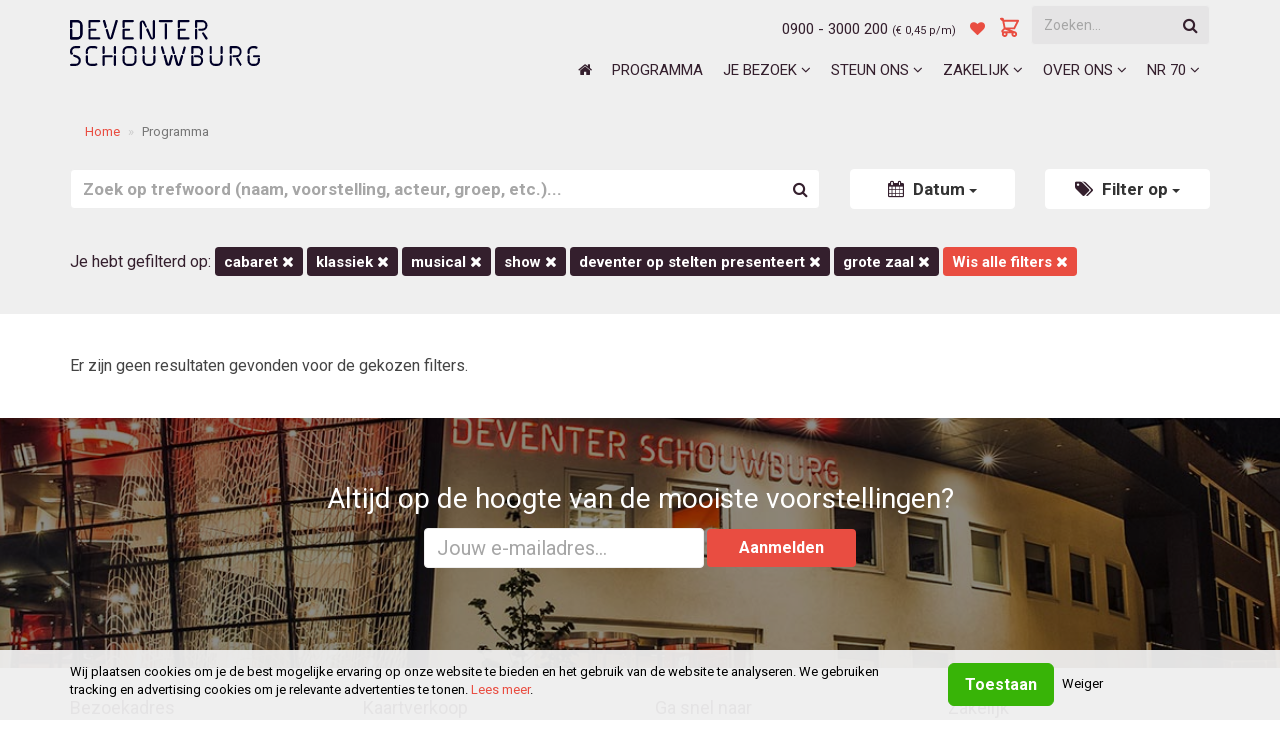

--- FILE ---
content_type: text/html; charset=UTF-8
request_url: https://deventerschouwburg.nl/programma/2023/maart?tags=nationaal+theaterweekend&tags=deventer+op+stelten+presenteert&genres=theater&genres=musical&genres=klassiek&genres=show&genres=cabaret&zalen=grote-zaal
body_size: 8707
content:



    
<!DOCTYPE html>
<html lang="nl">
  <head>
    <meta charset="utf-8">
    <meta http-equiv="X-UA-Compatible" content="IE=edge">
    <meta name="viewport" content="width=device-width, initial-scale=1.0, maximum-scale=1.0, user-scalable=no" />

    <title>Programma - Deventer Schouwburg</title>

    <link href='https://fonts.googleapis.com/css?family=Roboto:400,400italic,500,500italic,700,700italic,900,900italic,300italic,300' rel='stylesheet' type='text/css'>
    <link rel="stylesheet" href="/assets/css/a50b6860a2ebb92ba0c593f35adbe09f-vendors.css" />
    <link rel="stylesheet" href="/assets/css/c284a1e13e9548652135a0a0e538d7e2-app.css" />

    
        
        

  <meta name="description" content="Geniet van een avond cabaret, toneel, muziek, dans, musical of opera in de Deventer Schouwburg. Bekijk nu het programma." />



  <meta name="keywords" content="Deventer Schouwburg, schouwburg, programma deventer, theater deventer, voorstellingen deventer, kindertheater deventer" />





  <meta property="og:image" content="https://deventerschouwburg.nl/assets/images/9ea060460414d82dcc4faf2f9918c69d-logo-deventer-schouwburg.jpg"/>





  <meta property="fb:app_id" content="deventer.schouwburg" />




<link rel="canonical" href="https://deventerschouwburg.nl/programma" />


  <meta name="robots" content="index,follow" />
  <meta name="googlebot" content="index,follow" />

    

    <!-- HTML5 shim and Respond.js for IE8 support of HTML5 elements and media queries -->
    <!--[if lt IE 9]>
    <script src="https://oss.maxcdn.com/html5shiv/3.7.2/html5shiv.min.js"></script>
    <script src="https://oss.maxcdn.com/respond/1.4.2/respond.min.js"></script>

    <link rel="shortcut icon" href="/assets/images/d9570b192b8bb049673e1eee2701d164-favicon.ico" />
    <link rel="icon" href="/assets/images/d9570b192b8bb049673e1eee2701d164-favicon.ico" type="image/x-icon" />
    <![endif]-->
    <link rel="icon" href="/assets/images/2f016ab2650ddc6d86b75b05b9af0075-favicon.png" type="image/png">

    <link rel="apple-touch-icon" href="/assets/images/apple-touch-icon/9651916d4f5b6efc52cfb7b58c0a87dd-touch-icon-76.png">
    <link rel="apple-touch-icon" sizes="76x76" href="/assets/images/apple-touch-icon/9651916d4f5b6efc52cfb7b58c0a87dd-touch-icon-76.png">
    <link rel="apple-touch-icon" sizes="120x120" href="/assets/images/apple-touch-icon/f7ee02085d2f92a1c7e83eb51d6b21af-touch-icon-120.png">
    <link rel="apple-touch-icon" sizes="152x152" href="/assets/images/apple-touch-icon/607b8f0b5f26ea7ec659ed801b1a7fa2-touch-icon-152.png">
    <link rel="apple-touch-icon" sizes="180x180" href="/assets/images/apple-touch-icon/204a2e6d415f19debdc2ff946a866751-touch-icon-180.png">
    <link rel="apple-touch-icon" sizes="360x360" href="/assets/images/apple-touch-icon/c517700c97ca8582bf46ac76a6a46ca0-touch-icon-360.png">

    
        

        

<!-- Google Tag Manager -->
<script>(function(w,d,s,l,i){w[l]=w[l]||[];w[l].push({'gtm.start':
                    new Date().getTime(),event:'gtm.js'});var f=d.getElementsByTagName(s)[0],
                j=d.createElement(s),dl=l!='dataLayer'?'&l='+l:'';j.async=true;j.src=
                'https://www.googletagmanager.com/gtm.js?id='+i+dl;f.parentNode.insertBefore(j,f);
        })(window,document,'script','dataLayer','GTM-W247C95');</script>
<script>
        window.dataLayer = window.dataLayer || [];
        function gtag(){dataLayer.push(arguments);}
        gtag('set', 'url_passthrough', true);
        gtag('consent', 'default', {
        'ad_storage': 'denied',
        'ad_user_data': 'denied',
        'ad_personalization': 'denied',
        'analytics_storage': 'granted'
        });
</script>
<!-- End Google Tag Manager -->

    

  </head>

  <body class="prodlist-page">
    <div id="accessibility" style="display:none">
      <div class="accessibility-items">
        <a id="btn_goto_content" tabindex="0" href="#goto_content">Direct naar de inhoud</a>
        <a id="btn_goto_menu" href="#goto_menu">Direct naar het menu</a>
        <a id="btn_goto_search" href="#goto_search">Direct naar de zoekfunctie</a>
        <a id="btn_" href="#footer">Direct naar de footer</a>
      </div>
    </div>

    
        

  <header id="header" class="header navbar-fixed-top">
    <div class="container">
      <h1 class="logo">
      <a href="/"><img src="/assets/images/2144ae464ee535cde53d358d9910b480-logo_DSS.svg"/></a>
      </h1>

      <div class="upper-right-box hidden-xs">

        <div class="global-search hidden-xs">
          <form id="globalSearch" action="/zoeken" method="GET">
            <div class="form-group has-feedback">
              <input id="global_search_selector" type="text" class="form-control" placeholder="Zoeken..." name="q" value="" onfocus="this.value='';">
              
<i onclick="document.getElementById('globalSearch').submit();"
    style="z-index: 10;cursor: pointer;pointer-events: inherit;"
    class="fa fa-search form-control-feedback">
</i>
            </div>
          </form>
        </div>

        <ul class="list-inline text-right upper-right-navigation">
          <li>
             <a class="nolinkstyling" href="tel:09003000200">0900 - 3000 200</a> 
            
              <span class="text-right upper-right-phonetext">(&euro; 0,45 p/m)</span>
            
          </li>

        
          <li><a tabindex="-1" href="/favorieten" title="Favorieten" class="pinkdev"><i class="fa fa-heart"></i>
            
              <span id="favoriteCount"></span>
            
          </a></li>

          <li style="vertical-align: bottom;"><a tabindex="-1" style="vertical-align: bottom;" href="/winkelmand" title="Winkelmand" class="forceGaLink basketlink">
            <svg style="display:inline; margin-bottom:-3px;" width="22" height="22" viewBox="0 0 23 23" fill="none" xmlns="http://www.w3.org/2000/svg">
              <path d="M2 4H4L4.4 6L2 4ZM6 14H16L20 6H4.4L6 14ZM6 14L4.4 6L6 14ZM6 14L3.707 16.293C3.077 16.923 3.523 18 4.414 18H16L6 14ZM16 18C15.4696 18 14.9609 18.2107 14.5858 18.5858C14.2107 18.9609 14 19.4696 14 20C14 20.5304 14.2107 21.0391 14.5858 21.4142C14.9609 21.7893 15.4696 22 16 22C16.5304 22 17.0391 21.7893 17.4142 21.4142C17.7893 21.0391 18 20.5304 18 20C18 19.4696 17.7893 18.9609 17.4142 18.5858C17.0391 18.2107 16.5304 18 16 18ZM8 20C8 20.5304 7.78929 21.0391 7.41421 21.4142C7.03914 21.7893 6.53043 22 6 22C5.46957 22 4.96086 21.7893 4.58579 21.4142C4.21071 21.0391 4 20.5304 4 20C4 19.4696 4.21071 18.9609 4.58579 18.5858C4.96086 18.2107 5.46957 18 6 18C6.53043 18 7.03914 18.2107 7.41421 18.5858C7.78929 18.9609 8 19.4696 8 20V20Z" stroke="#E94D41" stroke-width="2" stroke-linecap="round" stroke-linejoin="round"/>
              <ellipse class="basketcontents" style="display:none;" cx="15.2" cy="7.2" rx="7.2" ry="7.2" fill="black"/>
              <text class="basketcontents" style="display:none; white-space: pre" fill="white" xml:space="preserve" font-family="Roboto" font-size="12" font-weight="bold" letter-spacing="0em"><tspan class="basketDataInfo" x="12.0547" y="12.1016">0</tspan></text>
            </svg></li>
          
        </ul>

      </div>

      
<nav class="main-navigation navbar-left" role="navigation">

  <div class="navbar-header visible-xs">
    <a href="/favorieten" class="pinkdev"><i class="fa fa-heart"></i>
      
        <span id="favoriteCount"></span>
      
    </a>
    <a class="pinkdev" href="/winkelmand">
      <svg style="display:inline; margin-bottom:-3px;" width="22" height="22" viewBox="0 0 23 23" fill="none" xmlns="http://www.w3.org/2000/svg">
        <path d="M2 4H4L4.4 6L2 4ZM6 14H16L20 6H4.4L6 14ZM6 14L4.4 6L6 14ZM6 14L3.707 16.293C3.077 16.923 3.523 18 4.414 18H16L6 14ZM16 18C15.4696 18 14.9609 18.2107 14.5858 18.5858C14.2107 18.9609 14 19.4696 14 20C14 20.5304 14.2107 21.0391 14.5858 21.4142C14.9609 21.7893 15.4696 22 16 22C16.5304 22 17.0391 21.7893 17.4142 21.4142C17.7893 21.0391 18 20.5304 18 20C18 19.4696 17.7893 18.9609 17.4142 18.5858C17.0391 18.2107 16.5304 18 16 18ZM8 20C8 20.5304 7.78929 21.0391 7.41421 21.4142C7.03914 21.7893 6.53043 22 6 22C5.46957 22 4.96086 21.7893 4.58579 21.4142C4.21071 21.0391 4 20.5304 4 20C4 19.4696 4.21071 18.9609 4.58579 18.5858C4.96086 18.2107 5.46957 18 6 18C6.53043 18 7.03914 18.2107 7.41421 18.5858C7.78929 18.9609 8 19.4696 8 20V20Z" stroke="#E94D41" stroke-width="2" stroke-linecap="round" stroke-linejoin="round"/>
        <ellipse class="basketcontents" style="display:none;" cx="15.2" cy="7.2" rx="7.2" ry="7.2" fill="black"/>
        <text class="basketcontents" style="display:none; white-space: pre" fill="white" xml:space="preserve" font-family="Roboto" font-size="12" font-weight="bold" letter-spacing="0em"><tspan class="basketDataInfo" x="12.0547" y="12.1016">0</tspan></text>
      </svg>
    </a>
    <a class="search-toggle pinkdev" data-toggle="collapse" data-target="#search-collapse">
      <i class="fa fa-search"></i>
    </a>
    <button class="navbar-toggle" type="button" data-toggle="collapse" data-target="#navbar-collapse">
      <span class="sr-only">Menu</span>
      <span class="icon-bar"></span>
      <span class="icon-bar"></span>
      <span class="icon-bar"></span>
    </button>
  </div>

  <div id="search-collapse" class="search-collapse collapse">
    <div class="visible-xs">
      <div class="row">
        <div class="col-xs-12">
          <form id="globalSearchMobile" class="navbar-form" role="search" action="/zoeken" method="get">
            <div class="form-group has-feedback">
              <input type="text" class="form-control" placeholder="Zoeken..." name="q" value="" onfocus="this.value='';">
              
<i onclick="document.getElementById('globalSearchMobile').submit();"
    style="z-index: 10;cursor: pointer;pointer-events: inherit;"
    class="fa fa-search form-control-feedback">
</i>
            </div>
          </form>
        </div>
      </div>
    </div>
  </div>

  <div id="navbar-collapse" class="navbar-collapse collapse">

    <ul class="nav navbar-nav">
    
  
    
      
        <li class="nav-item hidden-xs hidden-sm hidden-md">
          <a href="/"><i class="fa fa-home" aria-hidden="true"></i></a>
        </li>
      
    
  


  
    
      
        <li class="nav-item ">
          <a href="/programma">Programma</a>
        </li>
      
    
  


  
    
      
        <li class="nav-item dropdown">
          <a href="/je-bezoek"  class="dropdown-toggle" data-toggle="dropdown" data-hover="dropdown" data-delay="0" data-close-others="false">Je bezoek <span class="fa fa-angle-down"></span></a>
          <ul class="dropdown-menu">
          
  
    
      
        <li class="nav-item ">
          <a href="/info-over-je-kaarten">Kaartverkoop</a>
        </li>
      
    
  


  
    
      
        <li class="nav-item ">
          <a href="/bereikbaarheid-parkeren">Bereikbaarheid & Parkeren</a>
        </li>
      
    
  


  
    
      
        <li class="nav-item ">
          <a href="/toegankelijkheid">Toegankelijkheid</a>
        </li>
      
    
  


  
    
      
        <li class="nav-item ">
          <a href="/eten-en-drinken">Eten & Drinken</a>
        </li>
      
    
  


  
    
      
        <li class="nav-item ">
          <a href="/veelgestelde-vragen">Veelgestelde vragen (FAQ)</a>
        </li>
      
    
  


  
    
      
        <li class="nav-item ">
          <a href="/studentenkorting">Studentenkorting</a>
        </li>
      
    
  


  
    
      
        <li class="nav-item ">
          <a href="/cadeau">Geef theater cadeau</a>
        </li>
      
    
  


          </ul>
        </li>
      
    
  


  
    
      
        <li class="nav-item dropdown">
          <a href="/steun-ons"  class="dropdown-toggle" data-toggle="dropdown" data-hover="dropdown" data-delay="0" data-close-others="false">Steun ons <span class="fa fa-angle-down"></span></a>
          <ul class="dropdown-menu">
          
  
    
      
        <li class="nav-item ">
          <a href="/vrienden">Word Vriend</a>
        </li>
      
    
  


  
    
      
        <li class="nav-item ">
          <a href="/sponsoren">Sponsoring</a>
        </li>
      
    
  


  
    
      
        <li class="nav-item ">
          <a href="/businessclub">Businessclub Film Theater Deventer</a>
        </li>
      
    
  


  
    
      
        <li class="nav-item ">
          <a href="/nalatenschap">Nalatenschap</a>
        </li>
      
    
  


          </ul>
        </li>
      
    
  


  
    
      
        <li class="nav-item dropdown">
          <a href="/zakelijk"  class="dropdown-toggle" data-toggle="dropdown" data-hover="dropdown" data-delay="0" data-close-others="false">Zakelijk <span class="fa fa-angle-down"></span></a>
          <ul class="dropdown-menu">
          
  
    
      
        <li class="nav-item ">
          <a href="/zakelijk">Zakelijke verhuur</a>
        </li>
      
    
  


  
    
      
        <li class="nav-item ">
          <a href="/zakelijke-evenementen">Podium voor jouw verhaal</a>
        </li>
      
    
  


          </ul>
        </li>
      
    
  


  
    
      
        <li class="nav-item dropdown">
          <a href="/contactgegevens"  class="dropdown-toggle" data-toggle="dropdown" data-hover="dropdown" data-delay="0" data-close-others="false">Over ons <span class="fa fa-angle-down"></span></a>
          <ul class="dropdown-menu">
          
  
    
      
        <li class="nav-item ">
          <a href="/contactgegevens">Contact</a>
        </li>
      
    
  


  
    
      
        <li class="nav-item ">
          <a href="/vacatures-en-stages">Vacatures en stages</a>
        </li>
      
    
  


  
    
      
        <li class="nav-item ">
          <a href="/educatie">Educatie</a>
        </li>
      
    
  


  
    
      
        <li class="nav-item dropdown-submenu">
          <a href="/het-theater"  class="dropdown-toggle" data-toggle="dropdown" data-hover="dropdown" data-delay="0" data-close-others="false">Het Theater </a>
          <ul class="dropdown-menu">
          
  
    
      
        <li class="nav-item ">
          <a href="https://deventerschouwburg.nl/bestuursverslag">Bestuursverslag en jaarrekening</a>
        </li>
      
    
  


  
    
      
        <li class="nav-item ">
          <a href="/huisregels">Huisregels</a>
        </li>
      
    
  


  
    
      
        <li class="nav-item ">
          <a href="https://deventerschouwburg.nl/nieuws/irishuis">Irishuis</a>
        </li>
      
    
  


  
    
      
        <li class="nav-item ">
          <a href="/missie-visie">Missie & visie</a>
        </li>
      
    
  


  
    
      
        <li class="nav-item ">
          <a href="/podium-van-de-stad">Podium van de Stad</a>
        </li>
      
    
  


  
    
      
        <li class="nav-item ">
          <a href="/stichting-4-oost">Stichting 4 Oost</a>
        </li>
      
    
  


  
    
      
        <li class="nav-item ">
          <a href="/samenwerking-theaters-stedendriehoek">Samenwerking Stedendriehoek</a>
        </li>
      
    
  


  
    
      
        <li class="nav-item ">
          <a href="/vier-het-leven">Vier het Leven</a>
        </li>
      
    
  


  
    
      
        <li class="nav-item ">
          <a href="/kunstcafe">Kunstcafé</a>
        </li>
      
    
  


  
    
      
        <li class="nav-item ">
          <a href="/wijkjury">Wijkjury</a>
        </li>
      
    
  


          </ul>
        </li>
      
    
  


  
    
      
        <li class="nav-item ">
          <a href="/techniek">Techniek</a>
        </li>
      
    
  


  
    
      
        <li class="nav-item ">
          <a href="/jouw-verhaal">Podium voor jouw verhaal</a>
        </li>
      
    
  


          </ul>
        </li>
      
    
  


  
    
      
        <li class="nav-item dropdown">
          <a href="/nr-70"  class="dropdown-toggle" data-toggle="dropdown" data-hover="dropdown" data-delay="0" data-close-others="false">NR 70 <span class="fa fa-angle-down"></span></a>
          <ul class="dropdown-menu">
          
  
    
      
        <li class="nav-item ">
          <a href="/cursusaanbod">Cursusaanbod</a>
        </li>
      
    
  


  
    
      
        <li class="nav-item ">
          <a href="/verhuur-nr70">Verhuur</a>
        </li>
      
    
  


  
    
      
        <li class="nav-item ">
          <a href="/servicebalie">Servicebalie</a>
        </li>
      
    
  


          </ul>
        </li>
      
    
  


    </ul>

    <div class="visible-xs">
      <div class="row">
        <div class="col-xs-12">
          <form id="globalSearchMobile" class="navbar-form" role="search" action="/zoeken" method="get">
            <div class="form-group has-feedback">
              <input type="text" class="form-control" placeholder="Zoeken..." name="q" value="" onfocus="this.value='';">
              
<i onclick="document.getElementById('globalSearchMobile').submit();"
    style="z-index: 10;cursor: pointer;pointer-events: inherit;"
    class="fa fa-search form-control-feedback">
</i>
            </div>
          </form>
        </div>
      </div>
    </div>

  </div>

</nav>

    </div>
  </header>



        

  
<div class="sections-wrapper no-slideshow">
  

    
<section class="section title-breadcrumbs ">
  <div class="container">
    <div class="row">
      <div class="col-md-12 ">
        <ol class="breadcrumb" vocab="http://schema.org/" typeof="BreadcrumbList">
          <li property="itemListElement" typeof="ListItem">
            <a property="item" typeof="WebPage" href="/"><span property="name">Home</span></a>
            <meta property="position" content="1">
          </li>

          

          <li property="itemListElement" typeof="ListItem" class="active">
            <span property="name">Programma</span>
            <meta property="position" content="2">
          </li>

        </ol>
      </div>
    </div>
  </div>
</section>

    <div id="goto_content">
<section id="filters" class="section filters">
  <div class="container">
    <div class="row">
      <form id="programma-filter" action="/programma">
        <div class="col-md-8">
          <div class="form-group has-feedback">
            <input type="text" class="form-control" placeholder="Zoek op trefwoord (naam, voorstelling, acteur, groep, etc.)..." name="q" value="" onfocus="this.value='';">
            
<i onclick="document.getElementById('programma-filter').submit();"
    style="z-index: 10;cursor: pointer;pointer-events: inherit;"
    class="fa fa-search form-control-feedback">
</i>
          </div>
        </div>
        <div class="col-md-2">
          <div class="btn-group btn-fullwidth">
            <button type="button" data-toggle="collapse" data-target="#filter_dates" class="btn btn-default dropdown-toggle btn-fullwidth"><i class="fa fa-calendar"></i>
              Datum <span class="caret"></span></button>
          </div>
        </div>
        <div class="col-md-2">
          <button type="button" data-toggle="collapse" data-target="#filter_genres" class="btn btn-default dropdown-toggle btn-fullwidth"><i class="fa fa fa-tags"></i>
            Filter op <span class="caret"></span></button>
        </div>
      </form>
    </div>

    <div class="filtering-section">
      <div id="filter_dates" class="row collapse">
        <div class="col-xs-12 col-md-4">
          <div class="datepicker-containers"></div>
        </div>

        <div class="col-xs-12 col-md-4">
          <h3 class="no-margin-top">Wat speelt er op:</h3>
          <ul class="list-inline">
            
              <li><a class="label label-bg-dev"  href="/programma/op/maandag?tags=nationaal+theaterweekend&amp;tags=deventer+op+stelten+presenteert&amp;genres=theater&amp;genres=musical&amp;genres=klassiek&amp;genres=show&amp;genres=cabaret&amp;zalen=grote-zaal" >maandag</a></li>
            
              <li><a class="label label-bg-dev"  href="/programma/op/dinsdag?tags=nationaal+theaterweekend&amp;tags=deventer+op+stelten+presenteert&amp;genres=theater&amp;genres=musical&amp;genres=klassiek&amp;genres=show&amp;genres=cabaret&amp;zalen=grote-zaal" >dinsdag</a></li>
            
              <li><a class="label label-bg-dev"  href="/programma/op/woensdag?tags=nationaal+theaterweekend&amp;tags=deventer+op+stelten+presenteert&amp;genres=theater&amp;genres=musical&amp;genres=klassiek&amp;genres=show&amp;genres=cabaret&amp;zalen=grote-zaal" >woensdag</a></li>
            
              <li><a class="label label-bg-dev"  href="/programma/op/donderdag?tags=nationaal+theaterweekend&amp;tags=deventer+op+stelten+presenteert&amp;genres=theater&amp;genres=musical&amp;genres=klassiek&amp;genres=show&amp;genres=cabaret&amp;zalen=grote-zaal" >donderdag</a></li>
            
              <li><a class="label label-bg-dev"  href="/programma/op/vrijdag?tags=nationaal+theaterweekend&amp;tags=deventer+op+stelten+presenteert&amp;genres=theater&amp;genres=musical&amp;genres=klassiek&amp;genres=show&amp;genres=cabaret&amp;zalen=grote-zaal" >vrijdag</a></li>
            
              <li><a class="label label-bg-dev"  href="/programma/op/zaterdag?tags=nationaal+theaterweekend&amp;tags=deventer+op+stelten+presenteert&amp;genres=theater&amp;genres=musical&amp;genres=klassiek&amp;genres=show&amp;genres=cabaret&amp;zalen=grote-zaal" >zaterdag</a></li>
            
              <li><a class="label label-bg-dev"  href="/programma/op/zondag?tags=nationaal+theaterweekend&amp;tags=deventer+op+stelten+presenteert&amp;genres=theater&amp;genres=musical&amp;genres=klassiek&amp;genres=show&amp;genres=cabaret&amp;zalen=grote-zaal" >zondag</a></li>
            
          </ul>
          

        </div>

        <div class="col-xs-12 col-md-4">
          <h3 class="no-margin-top">Filter op maand:</h3>
          <ul class="list-inline">
          
            <li><a class="label label-bg-dev" href="/programma/2026/januari?tags=nationaal+theaterweekend&amp;tags=deventer+op+stelten+presenteert&amp;genres=theater&amp;genres=musical&amp;genres=klassiek&amp;genres=show&amp;genres=cabaret&amp;zalen=grote-zaal">januari 2026</a></li>
          
            <li><a class="label label-bg-dev" href="/programma/2026/februari?tags=nationaal+theaterweekend&amp;tags=deventer+op+stelten+presenteert&amp;genres=theater&amp;genres=musical&amp;genres=klassiek&amp;genres=show&amp;genres=cabaret&amp;zalen=grote-zaal">februari 2026</a></li>
          
            <li><a class="label label-bg-dev" href="/programma/2026/maart?tags=nationaal+theaterweekend&amp;tags=deventer+op+stelten+presenteert&amp;genres=theater&amp;genres=musical&amp;genres=klassiek&amp;genres=show&amp;genres=cabaret&amp;zalen=grote-zaal">maart 2026</a></li>
          
            <li><a class="label label-bg-dev" href="/programma/2026/april?tags=nationaal+theaterweekend&amp;tags=deventer+op+stelten+presenteert&amp;genres=theater&amp;genres=musical&amp;genres=klassiek&amp;genres=show&amp;genres=cabaret&amp;zalen=grote-zaal">april 2026</a></li>
          
            <li><a class="label label-bg-dev" href="/programma/2026/mei?tags=nationaal+theaterweekend&amp;tags=deventer+op+stelten+presenteert&amp;genres=theater&amp;genres=musical&amp;genres=klassiek&amp;genres=show&amp;genres=cabaret&amp;zalen=grote-zaal">mei 2026</a></li>
          
            <li><a class="label label-bg-dev" href="/programma/2026/juni?tags=nationaal+theaterweekend&amp;tags=deventer+op+stelten+presenteert&amp;genres=theater&amp;genres=musical&amp;genres=klassiek&amp;genres=show&amp;genres=cabaret&amp;zalen=grote-zaal">juni 2026</a></li>
          
            <li><a class="label label-bg-dev" href="/programma/2026/oktober?tags=nationaal+theaterweekend&amp;tags=deventer+op+stelten+presenteert&amp;genres=theater&amp;genres=musical&amp;genres=klassiek&amp;genres=show&amp;genres=cabaret&amp;zalen=grote-zaal">oktober 2026</a></li>
          
          </ul>
        </div>
      </div>

      <div id="filter_genres" class="row collapse">
        
          <div class="col-xs-6 col-md-6">
            <h3>Genres:</h3>
            <ul class="list-inline">
            
              <li><a class="label label-bg-dev" href="/programma/2023/maart?tags=nationaal+theaterweekend&amp;tags=deventer+op+stelten+presenteert&amp;genres=theater&amp;genres=musical&amp;genres=klassiek&amp;genres=show&amp;genres=cabaret&amp;genres=dans&amp;zalen=grote-zaal">Dans</a></li>
            
              <li><a class="label label-bg-dev" href="/programma/2023/maart?tags=nationaal+theaterweekend&amp;tags=deventer+op+stelten+presenteert&amp;genres=theater&amp;genres=musical&amp;genres=klassiek&amp;genres=show&amp;genres=cabaret&amp;genres=festival&amp;zalen=grote-zaal">Festival</a></li>
            
              <li><a class="label label-bg-dev" href="/programma/2023/maart?tags=nationaal+theaterweekend&amp;tags=deventer+op+stelten+presenteert&amp;genres=theater&amp;genres=musical&amp;genres=klassiek&amp;genres=show&amp;genres=cabaret&amp;genres=jeugd+%26+familie&amp;zalen=grote-zaal">Jeugd &amp; Familie</a></li>
            
              <li><a class="label label-bg-dev" href="/programma/2023/maart?tags=nationaal+theaterweekend&amp;tags=deventer+op+stelten+presenteert&amp;genres=theater&amp;genres=musical&amp;genres=klassiek&amp;genres=show&amp;genres=cabaret&amp;genres=muziek&amp;zalen=grote-zaal">Muziek</a></li>
            
              <li><a class="label label-bg-dev" href="/programma/2023/maart?tags=nationaal+theaterweekend&amp;tags=deventer+op+stelten+presenteert&amp;genres=theater&amp;genres=musical&amp;genres=klassiek&amp;genres=show&amp;genres=cabaret&amp;genres=muziektheater&amp;zalen=grote-zaal">Muziektheater</a></li>
            
              <li><a class="label label-bg-dev" href="/programma/2023/maart?tags=nationaal+theaterweekend&amp;tags=deventer+op+stelten+presenteert&amp;genres=theater&amp;genres=musical&amp;genres=klassiek&amp;genres=show&amp;genres=cabaret&amp;genres=opera&amp;zalen=grote-zaal">Opera</a></li>
            
              <li><a class="label label-bg-dev" href="/programma/2023/maart?tags=nationaal+theaterweekend&amp;tags=deventer+op+stelten+presenteert&amp;genres=theater&amp;genres=musical&amp;genres=klassiek&amp;genres=show&amp;genres=cabaret&amp;genres=specials&amp;zalen=grote-zaal">Specials</a></li>
            
              <li><a class="label label-bg-dev" href="/programma/2023/maart?tags=nationaal+theaterweekend&amp;tags=deventer+op+stelten+presenteert&amp;genres=theater&amp;genres=musical&amp;genres=klassiek&amp;genres=show&amp;genres=cabaret&amp;genres=theatercollege&amp;zalen=grote-zaal">Theatercollege</a></li>
            
              <li><a class="label label-bg-dev" href="/programma/2023/maart?tags=nationaal+theaterweekend&amp;tags=deventer+op+stelten+presenteert&amp;genres=theater&amp;genres=musical&amp;genres=klassiek&amp;genres=show&amp;genres=cabaret&amp;genres=toneel&amp;zalen=grote-zaal">Toneel</a></li>
            
            </ul>
          </div>
          
            <div class="col-xs-6 col-md-6">
              <h3>Tags:</h3>
              <ul class="list-inline">
              
                <li><a class="label label-bg-dev" href="/programma/2023/maart?tags=nationaal+theaterweekend&amp;tags=deventer+op+stelten+presenteert&amp;tags=language+no+problem&amp;genres=theater&amp;genres=musical&amp;genres=klassiek&amp;genres=show&amp;genres=cabaret&amp;zalen=grote-zaal">language no problem</a></li>
              
                <li><a class="label label-bg-dev" href="/programma/2023/maart?tags=nationaal+theaterweekend&amp;tags=deventer+op+stelten+presenteert&amp;tags=seizoen+25-26&amp;genres=theater&amp;genres=musical&amp;genres=klassiek&amp;genres=show&amp;genres=cabaret&amp;zalen=grote-zaal">seizoen 25-26</a></li>
              
                <li><a class="label label-bg-dev" href="/programma/2023/maart?tags=nationaal+theaterweekend&amp;tags=deventer+op+stelten+presenteert&amp;tags=matinee&amp;genres=theater&amp;genres=musical&amp;genres=klassiek&amp;genres=show&amp;genres=cabaret&amp;zalen=grote-zaal">matinee</a></li>
              
                <li><a class="label label-bg-dev" href="/programma/2023/maart?tags=nationaal+theaterweekend&amp;tags=deventer+op+stelten+presenteert&amp;tags=kamermuziek&amp;genres=theater&amp;genres=musical&amp;genres=klassiek&amp;genres=show&amp;genres=cabaret&amp;zalen=grote-zaal">kamermuziek</a></li>
              
                <li><a class="label label-bg-dev" href="/programma/2023/maart?tags=nationaal+theaterweekend&amp;tags=deventer+op+stelten+presenteert&amp;tags=oude+muziek&amp;genres=theater&amp;genres=musical&amp;genres=klassiek&amp;genres=show&amp;genres=cabaret&amp;zalen=grote-zaal">oude muziek</a></li>
              
                <li><a class="label label-bg-dev" href="/programma/2023/maart?tags=nationaal+theaterweekend&amp;tags=deventer+op+stelten+presenteert&amp;tags=seizoen+26-27&amp;genres=theater&amp;genres=musical&amp;genres=klassiek&amp;genres=show&amp;genres=cabaret&amp;zalen=grote-zaal">seizoen 26-27</a></li>
              
              </ul>
            </div>
          
        
      </div>

      <div id="filter_locations" class="row collapse">
        <div class="col-xs-12 col-md-12">
          <ul class="list-inline">
          
            <li><a class="label label-bg-dev" href="/programma/2023/maart?tags=nationaal+theaterweekend&amp;tags=deventer+op+stelten+presenteert&amp;genres=theater&amp;genres=musical&amp;genres=klassiek&amp;genres=show&amp;genres=cabaret&amp;zalen=grote-zaal&amp;zalen=kleine-zaal">Kleine Zaal</a></li>
          
          </ul>
        </div>
      </div>


      
        <div class="row margin-top-1em">
          <div class="col-xs-12">
            <p>Je hebt gefilterd op:
              
              
              
               <a href="/programma/2023/maart?tags=nationaal+theaterweekend&amp;tags=deventer+op+stelten+presenteert&amp;genres=theater&amp;genres=musical&amp;genres=klassiek&amp;genres=show&amp;zalen=grote-zaal" class="label label-bg-dev"> Cabaret <i class="fa fa-times"></i></a>  <a href="/programma/2023/maart?tags=nationaal+theaterweekend&amp;tags=deventer+op+stelten+presenteert&amp;genres=theater&amp;genres=musical&amp;genres=show&amp;genres=cabaret&amp;zalen=grote-zaal" class="label label-bg-dev"> Klassiek <i class="fa fa-times"></i></a>  <a href="/programma/2023/maart?tags=nationaal+theaterweekend&amp;tags=deventer+op+stelten+presenteert&amp;genres=theater&amp;genres=klassiek&amp;genres=show&amp;genres=cabaret&amp;zalen=grote-zaal" class="label label-bg-dev"> Musical <i class="fa fa-times"></i></a>  <a href="/programma/2023/maart?tags=nationaal+theaterweekend&amp;tags=deventer+op+stelten+presenteert&amp;genres=theater&amp;genres=musical&amp;genres=klassiek&amp;genres=cabaret&amp;zalen=grote-zaal" class="label label-bg-dev"> Show <i class="fa fa-times"></i></a> 
               <a href="/programma/2023/maart?tags=nationaal+theaterweekend&amp;genres=theater&amp;genres=musical&amp;genres=klassiek&amp;genres=show&amp;genres=cabaret&amp;zalen=grote-zaal" class="label label-bg-dev"> deventer op stelten presenteert <i class="fa fa-times"></i></a> 
               <a href="/programma/2023/maart?tags=nationaal+theaterweekend&amp;tags=deventer+op+stelten+presenteert&amp;genres=theater&amp;genres=musical&amp;genres=klassiek&amp;genres=show&amp;genres=cabaret" class="label label-bg-dev"> Grote Zaal <i class="fa fa-times"></i></a> 
              <a href="/programma" class="label label-bg-pink"><span>
                Wis alle filters <i class="fa fa-times"></i></span></a></p>
          </div>
        </div>
      

    </div>
  </div>
</section>
</div>

    
<section class="section highlights agendalist">
    <div class="container">
        
      


<div class="prodlist prodlist-home">


    <p class="padding-bottom-25px">Er zijn geen resultaten gevonden voor de gekozen filters.</p>


</div>



    
    </div>
</section>

    



  
</div>

  
<footer id="footer" class="footer">
  
    <section id="cta-section" class="section cta-section text-center home-cta-section nb-cta">
      <div class="container">
        
          
<div class="row">
    <div class="col-xs-12">
        <div class="newsletter-widget">
            <div class="form-container">
                <p class="intro">Altijd op de hoogte van de mooiste voorstellingen?</p>
                <div id="subfooter_57f21c2e962cc3b600c7ecdd">
                
<form id="aanmelden-nb-57f21c2e962cc3b600c7ecdd" data-container="subfooter_57f21c2e962cc3b600c7ecdd" class="gen-post-form signup-form navbar-form" action="/api/forms/crm-newsletter-subscribe">
    <div class="form-group">
        <input type="text" class="form-control" placeholder="Jouw e-mailadres..." name="email" required="required">
        <div class="niettonen">
            <input type="text" class="form-control" placeholder="Niet invullen" id="niet_invullen" name="niet_invullen">
        </div>
        <button type="submit" class="btn btn-cta btn-cta-primary">Aanmelden</button>
    </div>
</form>
                </div>
            </div>
        </div>
    </div>
</div>
        
      </div>
    </section>
  

  
    
      <div class="footer-content">
        <div class="container">
          <div class="row">
            
              <div class="footer-col links col-md-3 col-sm-3 col-xs-12">
                <div class="footer-col-inner">
                
 <h3 class="title">Bezoekadres</h3> 
<p>Leeuwenbrug 2 <br />7411 TJ Deventer</p>
<p>Onze servicebalie is elke werkdag geopend van 09:00 tot 22:00 uur (m.u.v. feestdagen &amp; zomersluiting). Op voorstellingsdagen vanaf een uur voor aanvang van de voorstelling.&nbsp;<br /><br /><strong>Ingang servicebalie</strong><br />Keizerstraat 70<br />7411 HH Deventer<br /><br /></p>
                </div>
              </div>
            
              <div class="footer-col links col-md-3 col-sm-3 col-xs-12">
                <div class="footer-col-inner">
                
 <h3 class="title">Kaartverkoop</h3> 
<p><strong>Bestel 24/7 je kaarten online.</strong><br /><br />Telefonisch bestellen&nbsp;via <br /><strong><a href="tel:09003000200">0900 - 3000 200</a> </strong>(&euro; 0,45 p/m).<br />ma t/m zo: 10:00-20:00 uur</p>
<p>Onze servicebalie is van 9:00 - 22:00 uur telefonisch bereikbaar op tel. +31570683500.&nbsp;<br /><br /><strong>Wij accepteren:</strong></p>
<p><img src="/media/images/ideal.png" alt="" height="32" />&nbsp;&nbsp;<img class="" src="/media/images/logo-podium-cadeaukaart.png" alt="" height="32" /><img class="" src="/media/images/vvv-removebg-preview_overig.png" alt="" width="69" height="69" /><img class="" src="/media/images/kcc-logo_overig.png" alt="" width="69" height="54" /></p>
                </div>
              </div>
            
              <div class="footer-col links col-md-3 col-sm-3 col-xs-12">
                <div class="footer-col-inner">
                

    
        <h3 class="title">Ga snel naar</h3>
        
            <ul class="list-unstyled">
            
                <li><a target="_top" href="/contactgegevens"><i class="fa fa-caret-right"></i>Contact</a>
                    
                </li>
            
                <li><a target="_top" href="/info-over-je-kaarten"><i class="fa fa-caret-right"></i>Info over je kaarten</a>
                    
                </li>
            
                <li><a target="_top" href="/bereikbaarheid-parkeren"><i class="fa fa-caret-right"></i>Bereikbaarheid &amp; Parkeren</a>
                    
                </li>
            
                <li><a target="_top" href="/veelgestelde-vragen"><i class="fa fa-caret-right"></i>Veelgestelde vragen (FAQ)</a>
                    
                </li>
            
                <li><a target="_top" href="https://deventerschouwburg.nl/jouw-verhaal"><i class="fa fa-caret-right"></i>Podium voor jouw verhaal</a>
                    
                </li>
            
            </ul>
        
    

                </div>
              </div>
            
              <div class="footer-col links col-md-3 col-sm-3 col-xs-12">
                <div class="footer-col-inner">
                

    
        <h3 class="title">Zakelijk</h3>
        
            <ul class="list-unstyled">
            
                <li><a target="_top" href="/zakelijk"><i class="fa fa-caret-right"></i>Wij zorgen ervoor dat elk event een succes is</a>
                    
                </li>
            
            </ul>
        
    

                </div>
              </div>
            
            <div class="clearfix"></div>
          </div>
        </div>
      </div>

      <div class="bottom-bar">
        <div class="container">
          <div class="row">
            <div class="col-md-6 col-xs-12 col-md-push-6 text-right text-xs-center">
              
                



    <ul class="social list-inline">
    
        
            
    <li class=""><a href="https://facebook.com/deventer.schouwburg" target="_blank"><i class="fa fa-facebook"></i></a></li>

        
    
        
            
    <li class=""><a href="https://instagram.com/deventerschouwburg" target="_blank"><i class="fa fa-instagram"></i></a></li>

        
    
        
            
    <li class="row-end"><a href="https://nl.linkedin.com/company/deventer-schouwburg" target="_blank"><i class="fa fa-linkedin"></i></a></li>

        
    
    </ul>


              
            </div>

            <div class="col-md-6 col-xs-12 col-md-pull-6 text-left text-xs-center">
              <p>
                <small class="copyright"><a target="_parent" href="/sitemap">Sitemap</a> | <a target="_parent" href="/cookies">Cookies</a> | <a target="_parent" href="/disclaimer">Disclaimer</a> | <a target="_parent" href="/toegankelijkheidsverklaring">Toegankelijkheidsverklaring</a> | <a target="_parent" href="/contactgegevens">Contact</a></small>
              </p>
              <p>
                <small class="copyright">&copy; Copyright 2026 - Deventer Schouwburg</small>
                <br/>
              </p>
            </div>

          </div>
        </div>
      </div>
    
  
</footer>


        

        
            <div id="cookiewall" style="display:none;">
    <div class="container">
        <div class="row">
            <div class="col-lg-9">
                Wij plaatsen cookies om je de best mogelijke ervaring op onze website te
                bieden en het gebruik van de website te analyseren. We gebruiken tracking
                en advertising cookies om je relevante advertenties te tonen.  <a href="/cookies">Lees meer</a>.
            </div>
            <div class="col-lg-3 text-center-mobile">
                <a class="acceptCookieSettings btn btn-lg btn-primary no-margin-bottom" title="Cookie-instellingen opslaan">Toestaan</a> <a class="rejectCookieSettings no-margin-bottom" title="Cookie-instellingen opslaan">Weiger</a>
            </div>
        </div>
    </div>
</div>
        

        
            <span id="cookiesettings" allowAdvertisingCookies="false" allowTrackingCookies="false"></span>
        

        

<script  type="text/javascript">
    var ApiRouter = {}; (function(_root){
var _nS = function(c,f,b){var e=c.split(f||"."),g=b||_root,d,a;for(d=0,a=e.length;d<a;d++){g=g[e[d]]=g[e[d]]||{}}return g}
var _qS = function(items){var qs = ''; for(var i=0;i<items.length;i++) {if(items[i]) qs += (qs ? '&' : '') + items[i]}; return qs ? ('?' + qs) : ''}
var _s = function(p,s){return p+((s===true||(s&&s.secure))?'s':'')+':\/\/'}
var _wA = function(r){return {ajax:function(c){c=c||{};c.url=r.url;c.type=r.method;return jQuery.ajax(c)}, method:r.method,type:r.method,url:r.url,absoluteURL: function(s){return _s('http',s)+'deventerschouwburg.nl'+r.url},webSocketURL: function(s){return _s('ws',s)+'deventerschouwburg.nl'+r.url}}}
_nS('controllers.ApiController'); _root['controllers']['ApiController']['form'] = 
        function(urlPath0) {
          return _wA({method:"POST", url:"\/" + "api\/forms\/" + (function(k,v) {return v})("urlPath", urlPath0)})
        }
      ;
_nS('controllers.ApiController'); _root['controllers']['ApiController']['waitingList'] = 
        function() {
          return _wA({method:"POST", url:"\/" + "api\/waitingList"})
        }
      ;
_nS('controllers.ApiController'); _root['controllers']['ApiController']['calendarWidget'] = 
        function(id0,date1) {
          return _wA({method:"GET", url:"\/" + "api\/calendarWidget" + _qS([(function(k,v) {return encodeURIComponent(k)+'='+encodeURIComponent(v)})("id", id0), (function(k,v) {return encodeURIComponent(k)+'='+encodeURIComponent(v)})("date", date1)])})
        }
      ;
_nS('controllers.ProductionsController'); _root['controllers']['ProductionsController']['index'] = 
        function(tags0,genres1,pagina2,q3,zalen4) {
          return _wA({method:"GET", url:"\/" + "programma" + _qS([(tags0 == null ? null : (function(k,vs){var l=vs&&vs.length,r=[],i=0;for(;i<l;i++){r[i]=(function(k,v) {return encodeURIComponent(k)+'='+encodeURIComponent(v)})(k,vs[i])}return r.join('&')})("tags", tags0)), (genres1 == null ? null : (function(k,vs){var l=vs&&vs.length,r=[],i=0;for(;i<l;i++){r[i]=(function(k,v) {return encodeURIComponent(k)+'='+encodeURIComponent(v)})(k,vs[i])}return r.join('&')})("genres", genres1)), (pagina2 == null ? null : (function(k,v) {return encodeURIComponent(k)+'='+encodeURIComponent(v)})("pagina", pagina2)), (q3 == null ? null : (function(k,v){return v!=null?(function(k,v) {return encodeURIComponent(k)+'='+encodeURIComponent(v)})(k,v):''})("q", q3)), (zalen4 == null ? null : (function(k,vs){var l=vs&&vs.length,r=[],i=0;for(;i<l;i++){r[i]=(function(k,v) {return encodeURIComponent(k)+'='+encodeURIComponent(v)})(k,vs[i])}return r.join('&')})("zalen", zalen4))])})
        }
      ;
_nS('controllers.ProductionsController'); _root['controllers']['ProductionsController']['byDateDeventer'] = 
        function(tags0,genres1,pagina2,q3,year4,month5,zalen6) {
          return _wA({method:"GET", url:"\/" + "programma\/" + (function(k,v) {return v})("year", year4) + "\/" + (function(k,v) {return v})("month", month5) + _qS([(tags0 == null ? null : (function(k,vs){var l=vs&&vs.length,r=[],i=0;for(;i<l;i++){r[i]=(function(k,v) {return encodeURIComponent(k)+'='+encodeURIComponent(v)})(k,vs[i])}return r.join('&')})("tags", tags0)), (genres1 == null ? null : (function(k,vs){var l=vs&&vs.length,r=[],i=0;for(;i<l;i++){r[i]=(function(k,v) {return encodeURIComponent(k)+'='+encodeURIComponent(v)})(k,vs[i])}return r.join('&')})("genres", genres1)), (pagina2 == null ? null : (function(k,v) {return encodeURIComponent(k)+'='+encodeURIComponent(v)})("pagina", pagina2)), (q3 == null ? null : (function(k,v){return v!=null?(function(k,v) {return encodeURIComponent(k)+'='+encodeURIComponent(v)})(k,v):''})("q", q3)), (zalen6 == null ? null : (function(k,vs){var l=vs&&vs.length,r=[],i=0;for(;i<l;i++){r[i]=(function(k,v) {return encodeURIComponent(k)+'='+encodeURIComponent(v)})(k,vs[i])}return r.join('&')})("zalen", zalen6))])})
        }
      ;
_nS('controllers.ProductionsController'); _root['controllers']['ProductionsController']['byDateDayDeventer'] = 
        function(tags0,genres1,pagina2,q3,year4,month5,day6,zalen7) {
          return _wA({method:"GET", url:"\/" + "programma\/" + (function(k,v) {return v})("year", year4) + "\/" + (function(k,v) {return v})("month", month5) + "\/" + (function(k,v) {return v})("day", day6) + _qS([(tags0 == null ? null : (function(k,vs){var l=vs&&vs.length,r=[],i=0;for(;i<l;i++){r[i]=(function(k,v) {return encodeURIComponent(k)+'='+encodeURIComponent(v)})(k,vs[i])}return r.join('&')})("tags", tags0)), (genres1 == null ? null : (function(k,vs){var l=vs&&vs.length,r=[],i=0;for(;i<l;i++){r[i]=(function(k,v) {return encodeURIComponent(k)+'='+encodeURIComponent(v)})(k,vs[i])}return r.join('&')})("genres", genres1)), (pagina2 == null ? null : (function(k,v) {return encodeURIComponent(k)+'='+encodeURIComponent(v)})("pagina", pagina2)), (q3 == null ? null : (function(k,v){return v!=null?(function(k,v) {return encodeURIComponent(k)+'='+encodeURIComponent(v)})(k,v):''})("q", q3)), (zalen7 == null ? null : (function(k,vs){var l=vs&&vs.length,r=[],i=0;for(;i<l;i++){r[i]=(function(k,v) {return encodeURIComponent(k)+'='+encodeURIComponent(v)})(k,vs[i])}return r.join('&')})("zalen", zalen7))])})
        }
      ;
_nS('controllers.ProductionsFeedController'); _root['controllers']['ProductionsFeedController']['jsonCalendarBoolFeed'] = 
        function() {
          return _wA({method:"GET", url:"\/" + "feeds\/calendar_boolean.json"})
        }
      ;
_nS('controllers.ProductionsController'); _root['controllers']['ProductionsController']['item'] = 
        function(urlPath0) {
          return _wA({method:"GET", url:"\/" + "programma\/" + (function(k,v) {return v})("urlPath", urlPath0)})
        }
      ;
_nS('controllers.DeventerWishListController'); _root['controllers']['DeventerWishListController']['addAjax'] = 
        function(urlPath0) {
          return _wA({method:"POST", url:"\/" + "api\/favorieten\/" + (function(k,v) {return v})("urlPath", urlPath0)})
        }
      ;
_nS('controllers.DeventerWishListController'); _root['controllers']['DeventerWishListController']['removeAjax'] = 
        function(urlPath0) {
          return _wA({method:"DELETE", url:"\/" + "api\/favorieten\/" + (function(k,v) {return v})("urlPath", urlPath0)})
        }
      ;
_nS('controllers.DeventerWishListController'); _root['controllers']['DeventerWishListController']['list'] = 
        function() {
          return _wA({method:"GET", url:"\/" + "favorieten"})
        }
      ;
})(ApiRouter)
</script>
<script type="text/javascript">
  var IS_FAVORITE_LABEL = "Verwijder";
  var IS_NOT_FAVORITE_LABEL = "Favoriet";
</script>
<script data-main="/assets/js/4466118ee20f8bc42f8b02073be4aab4-main.js" src="/assets/lib/requirejs/823db35e52af5fc96ca0a8bf57527358-require.min.js"></script>

        

        

  <script type="application/ld+json">
    {"@context":"http://schema.org","@type":"EntertainmentBusiness","url":"https://deventerschouwburg.nl","legalName":"Deventer Schouwburg","logo":"https://deventerschouwburg.nl/assets/images/9ea060460414d82dcc4faf2f9918c69d-logo-deventer-schouwburg.jpg","sameAs":["https://nl.linkedin.com/company/deventer-schouwburg"]}
  </script>


        <div class="modal fade" id="modalFavorites" tabindex="-1" role="dialog" aria-labelledby="modalFavorites" aria-hidden="true">
    <div class="modal-dialog">
        <div class="modal-content">
            <div class="modal-header">
                <button type="button" class="close" data-dismiss="modal">
                    <span aria-hidden="true">&times;</span>
                    <span class="sr-only">Close</span>
                </button>
                <h4 class="modal-title" id="favoritesModalLabel">Favorieten</h4>
            </div>
            <div class="modal-body">
                <div id ="favoritesModalContentDiv">
                </div>
            </div>
        </div>
    </div>
</div>
    
  </body>

</html>


